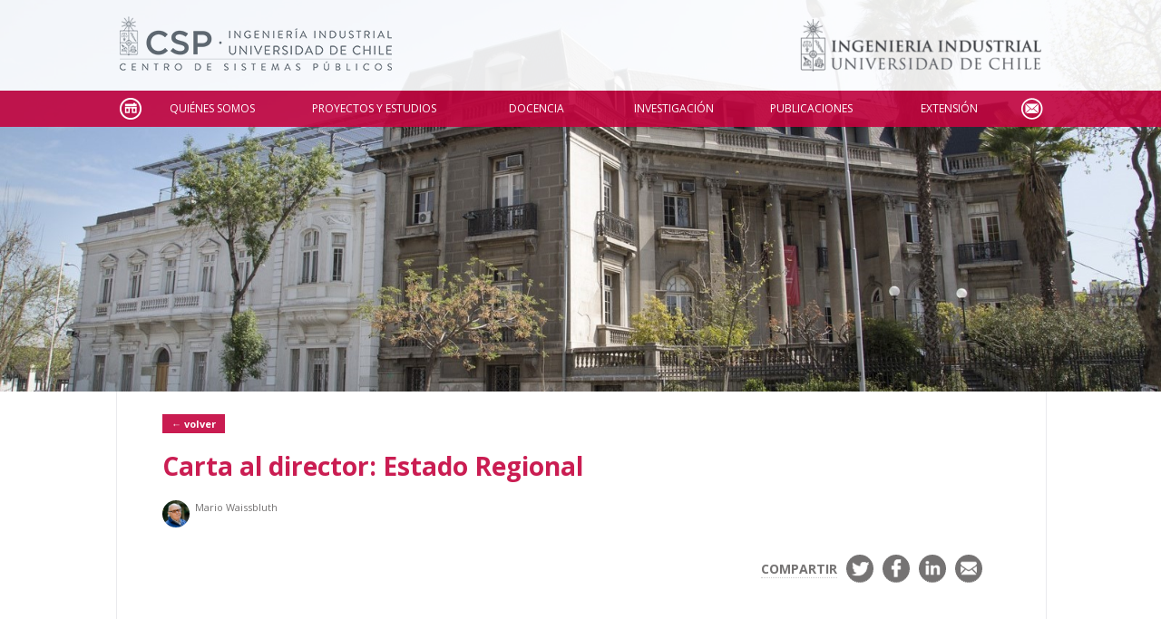

--- FILE ---
content_type: application/javascript
request_url: https://www.sistemaspublicos.cl/wp-content/themes/csp/includes/ajax.js?ver=1754402187
body_size: 808
content:


jQuery( document ).on( 'click', '.suma_clicks', function(e) {
	
	e.preventDefault();

	var id = $(this).attr('data-cual');
	var url = this.href;
	
	//console.log(id);
	//console.log(que);
	
	//if(confirm('¿Seguro?')) {
		$.ajax({
			url : miajaxsc.ajax_url,
			type : 'post',
			data : {
				action : 'add_clicks_pub',
				id : id,
				url : url
			},
			success : function( response ) {
				if( response ){
					//console.log(response);

					setTimeout(function() {window.location = url;}, 10);

					return true;
				}
			},
			error: function(xhr, ajaxOptions, thrownError){
				console.log(xhr.status);
				console.log(thrownError);
				console.log(xhr.responseText);

			}
		});		
	//}

	
	return false;
});